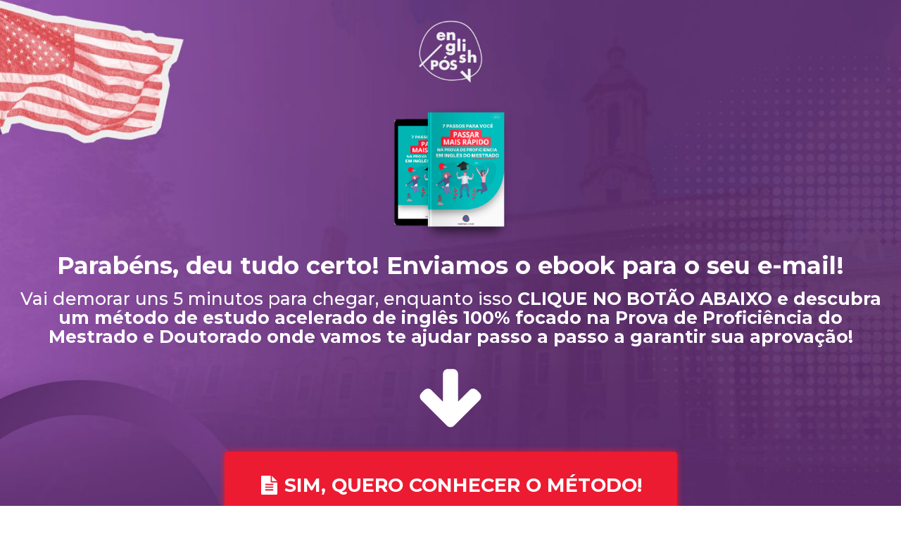

--- FILE ---
content_type: text/html; charset=UTF-8
request_url: https://conteudos.englishpos.com.br/obrigado-e-book-7-passos-para-voce-passar-mais-rapido-na-prova-de-proficiencia-em-ingles-do-mestrado/
body_size: 6723
content:
<!DOCTYPE html>
<html lang="pt-BR" prefix="og: https://ogp.me/ns#" >
<head>
<meta charset="UTF-8">
<meta name="viewport" content="width=device-width, initial-scale=1.0">
<!-- WP_HEAD() START -->

			<script type='text/javascript' src='//ajax.googleapis.com/ajax/libs/webfont/1/webfont.js'></script>
			<script type="text/javascript">
			WebFont.load({
				google: {
					families: ["Open Sans:100,200,300,400,500,600,700,800,900","Source Sans Pro:100,200,300,400,500,600,700,800,900","Montserrat:100,200,300,400,500,600,700,800,900"]
				}
			});
			</script>
				<style>img:is([sizes="auto" i], [sizes^="auto," i]) { contain-intrinsic-size: 3000px 1500px }</style>
	
<!-- Otimização para mecanismos de pesquisa pelo Rank Math - https://rankmath.com/ -->
<title>Obrigado - E-Book 7 Passos para Você Passar Mais Rápido na Prova de Proficiência em Inglês do Mestrado - English Pós</title>
<meta name="robots" content="follow, index, max-snippet:-1, max-video-preview:-1, max-image-preview:large"/>
<link rel="canonical" href="https://conteudos.englishpos.com.br/obrigado-e-book-7-passos-para-voce-passar-mais-rapido-na-prova-de-proficiencia-em-ingles-do-mestrado/" />
<meta property="og:locale" content="pt_BR" />
<meta property="og:type" content="article" />
<meta property="og:title" content="Obrigado - E-Book 7 Passos para Você Passar Mais Rápido na Prova de Proficiência em Inglês do Mestrado - English Pós" />
<meta property="og:url" content="https://conteudos.englishpos.com.br/obrigado-e-book-7-passos-para-voce-passar-mais-rapido-na-prova-de-proficiencia-em-ingles-do-mestrado/" />
<meta property="og:site_name" content="English Pós" />
<meta property="og:updated_time" content="2021-05-13T18:12:10-03:00" />
<meta property="article:published_time" content="2021-05-04T00:32:25-03:00" />
<meta property="article:modified_time" content="2021-05-13T18:12:10-03:00" />
<meta name="twitter:card" content="summary_large_image" />
<meta name="twitter:title" content="Obrigado - E-Book 7 Passos para Você Passar Mais Rápido na Prova de Proficiência em Inglês do Mestrado - English Pós" />
<meta name="twitter:label1" content="Tempo para leitura" />
<meta name="twitter:data1" content="Menos de um minuto" />
<script type="application/ld+json" class="rank-math-schema">{"@context":"https://schema.org","@graph":[{"@type":["Person","Organization"],"@id":"https://conteudos.englishpos.com.br/#person","name":"EnglishPos"},{"@type":"WebSite","@id":"https://conteudos.englishpos.com.br/#website","url":"https://conteudos.englishpos.com.br","name":"EnglishPos","publisher":{"@id":"https://conteudos.englishpos.com.br/#person"},"inLanguage":"pt-BR"},{"@type":"WebPage","@id":"https://conteudos.englishpos.com.br/obrigado-e-book-7-passos-para-voce-passar-mais-rapido-na-prova-de-proficiencia-em-ingles-do-mestrado/#webpage","url":"https://conteudos.englishpos.com.br/obrigado-e-book-7-passos-para-voce-passar-mais-rapido-na-prova-de-proficiencia-em-ingles-do-mestrado/","name":"Obrigado - E-Book 7 Passos para Voc\u00ea Passar Mais R\u00e1pido na Prova de Profici\u00eancia em Ingl\u00eas do Mestrado - English P\u00f3s","datePublished":"2021-05-04T00:32:25-03:00","dateModified":"2021-05-13T18:12:10-03:00","isPartOf":{"@id":"https://conteudos.englishpos.com.br/#website"},"inLanguage":"pt-BR"},{"@type":"Person","@id":"https://conteudos.englishpos.com.br/author/englishpos/","name":"EnglishPos","url":"https://conteudos.englishpos.com.br/author/englishpos/","image":{"@type":"ImageObject","@id":"https://secure.gravatar.com/avatar/0946bb30c1c0dd5923bd0c83c6ce4e8dc766ebcf4811c3dbca7ae5b5bfe54ff0?s=96&amp;d=mm&amp;r=g","url":"https://secure.gravatar.com/avatar/0946bb30c1c0dd5923bd0c83c6ce4e8dc766ebcf4811c3dbca7ae5b5bfe54ff0?s=96&amp;d=mm&amp;r=g","caption":"EnglishPos","inLanguage":"pt-BR"}},{"@type":"Article","headline":"Obrigado - E-Book 7 Passos para Voc\u00ea Passar Mais R\u00e1pido na Prova de Profici\u00eancia em Ingl\u00eas do Mestrado -","datePublished":"2021-05-04T00:32:25-03:00","dateModified":"2021-05-13T18:12:10-03:00","author":{"@id":"https://conteudos.englishpos.com.br/author/englishpos/","name":"EnglishPos"},"publisher":{"@id":"https://conteudos.englishpos.com.br/#person"},"name":"Obrigado - E-Book 7 Passos para Voc\u00ea Passar Mais R\u00e1pido na Prova de Profici\u00eancia em Ingl\u00eas do Mestrado -","@id":"https://conteudos.englishpos.com.br/obrigado-e-book-7-passos-para-voce-passar-mais-rapido-na-prova-de-proficiencia-em-ingles-do-mestrado/#richSnippet","isPartOf":{"@id":"https://conteudos.englishpos.com.br/obrigado-e-book-7-passos-para-voce-passar-mais-rapido-na-prova-de-proficiencia-em-ingles-do-mestrado/#webpage"},"inLanguage":"pt-BR","mainEntityOfPage":{"@id":"https://conteudos.englishpos.com.br/obrigado-e-book-7-passos-para-voce-passar-mais-rapido-na-prova-de-proficiencia-em-ingles-do-mestrado/#webpage"}}]}</script>
<!-- /Plugin de SEO Rank Math para WordPress -->

<link rel='stylesheet' id='wp-block-library-css' href='https://conteudos.englishpos.com.br/wp-includes/css/dist/block-library/style.min.css?ver=dfd0107de4154d0822ed4104b8b7517e' type='text/css' media='all' />
<style id='classic-theme-styles-inline-css' type='text/css'>
/*! This file is auto-generated */
.wp-block-button__link{color:#fff;background-color:#32373c;border-radius:9999px;box-shadow:none;text-decoration:none;padding:calc(.667em + 2px) calc(1.333em + 2px);font-size:1.125em}.wp-block-file__button{background:#32373c;color:#fff;text-decoration:none}
</style>
<style id='global-styles-inline-css' type='text/css'>
:root{--wp--preset--aspect-ratio--square: 1;--wp--preset--aspect-ratio--4-3: 4/3;--wp--preset--aspect-ratio--3-4: 3/4;--wp--preset--aspect-ratio--3-2: 3/2;--wp--preset--aspect-ratio--2-3: 2/3;--wp--preset--aspect-ratio--16-9: 16/9;--wp--preset--aspect-ratio--9-16: 9/16;--wp--preset--color--black: #000000;--wp--preset--color--cyan-bluish-gray: #abb8c3;--wp--preset--color--white: #ffffff;--wp--preset--color--pale-pink: #f78da7;--wp--preset--color--vivid-red: #cf2e2e;--wp--preset--color--luminous-vivid-orange: #ff6900;--wp--preset--color--luminous-vivid-amber: #fcb900;--wp--preset--color--light-green-cyan: #7bdcb5;--wp--preset--color--vivid-green-cyan: #00d084;--wp--preset--color--pale-cyan-blue: #8ed1fc;--wp--preset--color--vivid-cyan-blue: #0693e3;--wp--preset--color--vivid-purple: #9b51e0;--wp--preset--gradient--vivid-cyan-blue-to-vivid-purple: linear-gradient(135deg,rgba(6,147,227,1) 0%,rgb(155,81,224) 100%);--wp--preset--gradient--light-green-cyan-to-vivid-green-cyan: linear-gradient(135deg,rgb(122,220,180) 0%,rgb(0,208,130) 100%);--wp--preset--gradient--luminous-vivid-amber-to-luminous-vivid-orange: linear-gradient(135deg,rgba(252,185,0,1) 0%,rgba(255,105,0,1) 100%);--wp--preset--gradient--luminous-vivid-orange-to-vivid-red: linear-gradient(135deg,rgba(255,105,0,1) 0%,rgb(207,46,46) 100%);--wp--preset--gradient--very-light-gray-to-cyan-bluish-gray: linear-gradient(135deg,rgb(238,238,238) 0%,rgb(169,184,195) 100%);--wp--preset--gradient--cool-to-warm-spectrum: linear-gradient(135deg,rgb(74,234,220) 0%,rgb(151,120,209) 20%,rgb(207,42,186) 40%,rgb(238,44,130) 60%,rgb(251,105,98) 80%,rgb(254,248,76) 100%);--wp--preset--gradient--blush-light-purple: linear-gradient(135deg,rgb(255,206,236) 0%,rgb(152,150,240) 100%);--wp--preset--gradient--blush-bordeaux: linear-gradient(135deg,rgb(254,205,165) 0%,rgb(254,45,45) 50%,rgb(107,0,62) 100%);--wp--preset--gradient--luminous-dusk: linear-gradient(135deg,rgb(255,203,112) 0%,rgb(199,81,192) 50%,rgb(65,88,208) 100%);--wp--preset--gradient--pale-ocean: linear-gradient(135deg,rgb(255,245,203) 0%,rgb(182,227,212) 50%,rgb(51,167,181) 100%);--wp--preset--gradient--electric-grass: linear-gradient(135deg,rgb(202,248,128) 0%,rgb(113,206,126) 100%);--wp--preset--gradient--midnight: linear-gradient(135deg,rgb(2,3,129) 0%,rgb(40,116,252) 100%);--wp--preset--font-size--small: 13px;--wp--preset--font-size--medium: 20px;--wp--preset--font-size--large: 36px;--wp--preset--font-size--x-large: 42px;--wp--preset--spacing--20: 0.44rem;--wp--preset--spacing--30: 0.67rem;--wp--preset--spacing--40: 1rem;--wp--preset--spacing--50: 1.5rem;--wp--preset--spacing--60: 2.25rem;--wp--preset--spacing--70: 3.38rem;--wp--preset--spacing--80: 5.06rem;--wp--preset--shadow--natural: 6px 6px 9px rgba(0, 0, 0, 0.2);--wp--preset--shadow--deep: 12px 12px 50px rgba(0, 0, 0, 0.4);--wp--preset--shadow--sharp: 6px 6px 0px rgba(0, 0, 0, 0.2);--wp--preset--shadow--outlined: 6px 6px 0px -3px rgba(255, 255, 255, 1), 6px 6px rgba(0, 0, 0, 1);--wp--preset--shadow--crisp: 6px 6px 0px rgba(0, 0, 0, 1);}:root :where(.is-layout-flow) > :first-child{margin-block-start: 0;}:root :where(.is-layout-flow) > :last-child{margin-block-end: 0;}:root :where(.is-layout-flow) > *{margin-block-start: 24px;margin-block-end: 0;}:root :where(.is-layout-constrained) > :first-child{margin-block-start: 0;}:root :where(.is-layout-constrained) > :last-child{margin-block-end: 0;}:root :where(.is-layout-constrained) > *{margin-block-start: 24px;margin-block-end: 0;}:root :where(.is-layout-flex){gap: 24px;}:root :where(.is-layout-grid){gap: 24px;}body .is-layout-flex{display: flex;}.is-layout-flex{flex-wrap: wrap;align-items: center;}.is-layout-flex > :is(*, div){margin: 0;}body .is-layout-grid{display: grid;}.is-layout-grid > :is(*, div){margin: 0;}.has-black-color{color: var(--wp--preset--color--black) !important;}.has-cyan-bluish-gray-color{color: var(--wp--preset--color--cyan-bluish-gray) !important;}.has-white-color{color: var(--wp--preset--color--white) !important;}.has-pale-pink-color{color: var(--wp--preset--color--pale-pink) !important;}.has-vivid-red-color{color: var(--wp--preset--color--vivid-red) !important;}.has-luminous-vivid-orange-color{color: var(--wp--preset--color--luminous-vivid-orange) !important;}.has-luminous-vivid-amber-color{color: var(--wp--preset--color--luminous-vivid-amber) !important;}.has-light-green-cyan-color{color: var(--wp--preset--color--light-green-cyan) !important;}.has-vivid-green-cyan-color{color: var(--wp--preset--color--vivid-green-cyan) !important;}.has-pale-cyan-blue-color{color: var(--wp--preset--color--pale-cyan-blue) !important;}.has-vivid-cyan-blue-color{color: var(--wp--preset--color--vivid-cyan-blue) !important;}.has-vivid-purple-color{color: var(--wp--preset--color--vivid-purple) !important;}.has-black-background-color{background-color: var(--wp--preset--color--black) !important;}.has-cyan-bluish-gray-background-color{background-color: var(--wp--preset--color--cyan-bluish-gray) !important;}.has-white-background-color{background-color: var(--wp--preset--color--white) !important;}.has-pale-pink-background-color{background-color: var(--wp--preset--color--pale-pink) !important;}.has-vivid-red-background-color{background-color: var(--wp--preset--color--vivid-red) !important;}.has-luminous-vivid-orange-background-color{background-color: var(--wp--preset--color--luminous-vivid-orange) !important;}.has-luminous-vivid-amber-background-color{background-color: var(--wp--preset--color--luminous-vivid-amber) !important;}.has-light-green-cyan-background-color{background-color: var(--wp--preset--color--light-green-cyan) !important;}.has-vivid-green-cyan-background-color{background-color: var(--wp--preset--color--vivid-green-cyan) !important;}.has-pale-cyan-blue-background-color{background-color: var(--wp--preset--color--pale-cyan-blue) !important;}.has-vivid-cyan-blue-background-color{background-color: var(--wp--preset--color--vivid-cyan-blue) !important;}.has-vivid-purple-background-color{background-color: var(--wp--preset--color--vivid-purple) !important;}.has-black-border-color{border-color: var(--wp--preset--color--black) !important;}.has-cyan-bluish-gray-border-color{border-color: var(--wp--preset--color--cyan-bluish-gray) !important;}.has-white-border-color{border-color: var(--wp--preset--color--white) !important;}.has-pale-pink-border-color{border-color: var(--wp--preset--color--pale-pink) !important;}.has-vivid-red-border-color{border-color: var(--wp--preset--color--vivid-red) !important;}.has-luminous-vivid-orange-border-color{border-color: var(--wp--preset--color--luminous-vivid-orange) !important;}.has-luminous-vivid-amber-border-color{border-color: var(--wp--preset--color--luminous-vivid-amber) !important;}.has-light-green-cyan-border-color{border-color: var(--wp--preset--color--light-green-cyan) !important;}.has-vivid-green-cyan-border-color{border-color: var(--wp--preset--color--vivid-green-cyan) !important;}.has-pale-cyan-blue-border-color{border-color: var(--wp--preset--color--pale-cyan-blue) !important;}.has-vivid-cyan-blue-border-color{border-color: var(--wp--preset--color--vivid-cyan-blue) !important;}.has-vivid-purple-border-color{border-color: var(--wp--preset--color--vivid-purple) !important;}.has-vivid-cyan-blue-to-vivid-purple-gradient-background{background: var(--wp--preset--gradient--vivid-cyan-blue-to-vivid-purple) !important;}.has-light-green-cyan-to-vivid-green-cyan-gradient-background{background: var(--wp--preset--gradient--light-green-cyan-to-vivid-green-cyan) !important;}.has-luminous-vivid-amber-to-luminous-vivid-orange-gradient-background{background: var(--wp--preset--gradient--luminous-vivid-amber-to-luminous-vivid-orange) !important;}.has-luminous-vivid-orange-to-vivid-red-gradient-background{background: var(--wp--preset--gradient--luminous-vivid-orange-to-vivid-red) !important;}.has-very-light-gray-to-cyan-bluish-gray-gradient-background{background: var(--wp--preset--gradient--very-light-gray-to-cyan-bluish-gray) !important;}.has-cool-to-warm-spectrum-gradient-background{background: var(--wp--preset--gradient--cool-to-warm-spectrum) !important;}.has-blush-light-purple-gradient-background{background: var(--wp--preset--gradient--blush-light-purple) !important;}.has-blush-bordeaux-gradient-background{background: var(--wp--preset--gradient--blush-bordeaux) !important;}.has-luminous-dusk-gradient-background{background: var(--wp--preset--gradient--luminous-dusk) !important;}.has-pale-ocean-gradient-background{background: var(--wp--preset--gradient--pale-ocean) !important;}.has-electric-grass-gradient-background{background: var(--wp--preset--gradient--electric-grass) !important;}.has-midnight-gradient-background{background: var(--wp--preset--gradient--midnight) !important;}.has-small-font-size{font-size: var(--wp--preset--font-size--small) !important;}.has-medium-font-size{font-size: var(--wp--preset--font-size--medium) !important;}.has-large-font-size{font-size: var(--wp--preset--font-size--large) !important;}.has-x-large-font-size{font-size: var(--wp--preset--font-size--x-large) !important;}
:root :where(.wp-block-pullquote){font-size: 1.5em;line-height: 1.6;}
</style>
<link rel='stylesheet' id='contact-form-7-css' href='https://conteudos.englishpos.com.br/wp-content/plugins/contact-form-7/includes/css/styles.css?ver=6.1.4' type='text/css' media='all' />
<link rel='stylesheet' id='oxygen-css' href='https://conteudos.englishpos.com.br/wp-content/plugins/oxygen/component-framework/oxygen.css?ver=4.9.2' type='text/css' media='all' />
<script type="text/javascript" src="https://conteudos.englishpos.com.br/wp-includes/js/jquery/jquery.min.js?ver=3.7.1" id="jquery-core-js"></script>
<script type="text/javascript" src="https://conteudos.englishpos.com.br/wp-includes/js/jquery/jquery-migrate.min.js?ver=3.4.1" id="jquery-migrate-js"></script>
<link rel="https://api.w.org/" href="https://conteudos.englishpos.com.br/wp-json/" /><link rel="alternate" title="JSON" type="application/json" href="https://conteudos.englishpos.com.br/wp-json/wp/v2/pages/4369" /><link rel="EditURI" type="application/rsd+xml" title="RSD" href="https://conteudos.englishpos.com.br/xmlrpc.php?rsd" />

<link rel='shortlink' href='https://conteudos.englishpos.com.br/?p=4369' />
<link rel="alternate" title="oEmbed (JSON)" type="application/json+oembed" href="https://conteudos.englishpos.com.br/wp-json/oembed/1.0/embed?url=https%3A%2F%2Fconteudos.englishpos.com.br%2Fobrigado-e-book-7-passos-para-voce-passar-mais-rapido-na-prova-de-proficiencia-em-ingles-do-mestrado%2F" />
<link rel="alternate" title="oEmbed (XML)" type="text/xml+oembed" href="https://conteudos.englishpos.com.br/wp-json/oembed/1.0/embed?url=https%3A%2F%2Fconteudos.englishpos.com.br%2Fobrigado-e-book-7-passos-para-voce-passar-mais-rapido-na-prova-de-proficiencia-em-ingles-do-mestrado%2F&#038;format=xml" />
<meta name="generator" content="Elementor 3.34.4; features: additional_custom_breakpoints; settings: css_print_method-external, google_font-enabled, font_display-auto">
			<style>
				.e-con.e-parent:nth-of-type(n+4):not(.e-lazyloaded):not(.e-no-lazyload),
				.e-con.e-parent:nth-of-type(n+4):not(.e-lazyloaded):not(.e-no-lazyload) * {
					background-image: none !important;
				}
				@media screen and (max-height: 1024px) {
					.e-con.e-parent:nth-of-type(n+3):not(.e-lazyloaded):not(.e-no-lazyload),
					.e-con.e-parent:nth-of-type(n+3):not(.e-lazyloaded):not(.e-no-lazyload) * {
						background-image: none !important;
					}
				}
				@media screen and (max-height: 640px) {
					.e-con.e-parent:nth-of-type(n+2):not(.e-lazyloaded):not(.e-no-lazyload),
					.e-con.e-parent:nth-of-type(n+2):not(.e-lazyloaded):not(.e-no-lazyload) * {
						background-image: none !important;
					}
				}
			</style>
			<!-- Google Tag Manager -->
<script>(function(w,d,s,l,i){w[l]=w[l]||[];w[l].push({'gtm.start':
new Date().getTime(),event:'gtm.js'});var f=d.getElementsByTagName(s)[0],
j=d.createElement(s),dl=l!='dataLayer'?'&l='+l:'';j.async=true;j.src=
'https://www.googletagmanager.com/gtm.js?id='+i+dl;f.parentNode.insertBefore(j,f);
})(window,document,'script','dataLayer','GTM-NFG8XGV');</script>
<!-- End Google Tag Manager -->

<script type="text/javascript" async src="https://d335luupugsy2.cloudfront.net/js/loader-scripts/f81efd14-904e-4923-abc0-0b1b93074796-loader.js" ></script>
<meta name="google-site-verification" content="3cTNNfmZyDirMrKRtrAIBhV-Xa2qPUNELE01e7ST-us" /><link rel="icon" href="https://conteudos.englishpos.com.br/wp-content/uploads/2019/07/favicon-100x100.jpeg" sizes="32x32" />
<link rel="icon" href="https://conteudos.englishpos.com.br/wp-content/uploads/2019/07/favicon.jpeg" sizes="192x192" />
<link rel="apple-touch-icon" href="https://conteudos.englishpos.com.br/wp-content/uploads/2019/07/favicon.jpeg" />
<meta name="msapplication-TileImage" content="https://conteudos.englishpos.com.br/wp-content/uploads/2019/07/favicon.jpeg" />
<link rel='stylesheet' id='oxygen-cache-4369-css' href='//conteudos.englishpos.com.br/wp-content/uploads/oxygen/css/4369.css?cache=1658108469&#038;ver=dfd0107de4154d0822ed4104b8b7517e' type='text/css' media='all' />
<link rel='stylesheet' id='oxygen-universal-styles-css' href='//conteudos.englishpos.com.br/wp-content/uploads/oxygen/css/universal.css?cache=1678151362&#038;ver=dfd0107de4154d0822ed4104b8b7517e' type='text/css' media='all' />
<!-- END OF WP_HEAD() -->
</head>
<body class="wp-singular page-template-default page page-id-4369 wp-theme-oxygen-is-not-a-theme  wp-embed-responsive oxygen-body elementor-default elementor-kit-4366" >
<!-- Google Tag Manager (noscript) -->
<noscript><iframe src="https://www.googletagmanager.com/ns.html?id=GTM-NFG8XGV"
height="0" width="0" style="display:none;visibility:hidden"></iframe></noscript>
<!-- End Google Tag Manager (noscript) -->




						<div id='inner_content-1-4347' class='ct-inner-content'><section id="section-2-4348" class=" ct-section" ><div class="ct-section-inner-wrap"><img  id="image-3-4348" alt="" src="https://conteudos.englishpos.com.br/wp-content/uploads/2021/05/English-Pos-Logo-White.png" class="ct-image"/><img  id="image-21-4348" alt="" src="https://conteudos.englishpos.com.br/wp-content/uploads/2021/05/English-Pos-Ebook-7-Passos-Para-Voce-Passar-Mais-Rapido-na-Prova-de-Proficiencia-em-Ingles-do-Mestrado.png" class="ct-image"/><div id="text_block-116-4369" class="ct-text-block" >Parabéns, deu tudo certo! Enviamos o ebook para o seu e-mail!</div><div id="text_block-118-4369" class="ct-text-block" >Vai demorar uns 5 minutos para chegar, enquanto isso<b> CLIQUE NO BOTÃO ABAIXO e descubra um método de estudo acelerado de inglês 100% focado na Prova de Proficiência do Mestrado e Doutorado onde vamos te ajudar passo a passo a garantir sua aprovação!</b></div><div id="fancy_icon-124-4369" class="ct-fancy-icon" ><svg id="svg-fancy_icon-124-4369"><use xlink:href="#FontAwesomeicon-arrow-down"></use></svg></div><a id="link-22-4348" class="ct-link oxel_icon_button__container" href="https://conteudos.englishpos.com.br/wp-content/uploads/2021/05/English-Pos-Ebook-7-Passos-para-Proficiencia.pdf" target="_self"   role="button"><div id="fancy_icon-23-4348" class="ct-fancy-icon oxel_icon_button_icon" ><svg id="svg-fancy_icon-23-4348"><use xlink:href="#FontAwesomeicon-file-text"></use></svg></div><div id="text_block-24-4348" class="ct-text-block oxel_icon_button_text" >SIM, QUERO CONHECER O MÉTODO!</div></a><div id="text_block-9-4348" class="ct-text-block" >CLIQUE E VEJA A APRESENTAÇÃO COMPLETA PARA NÃO ARRISCAR SUA APROVAÇÃO!</div></div></section><section id="section-90-4348" class=" ct-section" ><div class="ct-section-inner-wrap"><div id="text_block-91-4348" class="ct-text-block" >© English Pós – Inglês para Fins Acadêmicos 2021 | Todos os direitos reservados</div><img  id="image-93-4348" alt="" src="https://conteudos.englishpos.com.br/wp-content/uploads/2021/05/logo-curso-proficiencia.png" class="ct-image"/></div></section></div>	<!-- WP_FOOTER -->
<script type="speculationrules">
{"prefetch":[{"source":"document","where":{"and":[{"href_matches":"\/*"},{"not":{"href_matches":["\/wp-*.php","\/wp-admin\/*","\/wp-content\/uploads\/*","\/wp-content\/*","\/wp-content\/plugins\/*","\/wp-content\/themes\/hello-elementor\/*","\/wp-content\/themes\/oxygen-is-not-a-theme\/*","\/*\\?(.+)"]}},{"not":{"selector_matches":"a[rel~=\"nofollow\"]"}},{"not":{"selector_matches":".no-prefetch, .no-prefetch a"}}]},"eagerness":"conservative"}]}
</script>
<style>.ct-FontAwesomeicon-arrow-down{width:0.92857142857143em}</style>
<style>.ct-FontAwesomeicon-file-text{width:0.85714285714286em}</style>
<?xml version="1.0"?><svg xmlns="http://www.w3.org/2000/svg" xmlns:xlink="http://www.w3.org/1999/xlink" aria-hidden="true" style="position: absolute; width: 0; height: 0; overflow: hidden;" version="1.1"><defs><symbol id="FontAwesomeicon-arrow-down" viewBox="0 0 26 28"><title>arrow-down</title><path d="M25.172 13c0 0.531-0.219 1.047-0.578 1.406l-10.172 10.187c-0.375 0.359-0.891 0.578-1.422 0.578s-1.047-0.219-1.406-0.578l-10.172-10.187c-0.375-0.359-0.594-0.875-0.594-1.406s0.219-1.047 0.594-1.422l1.156-1.172c0.375-0.359 0.891-0.578 1.422-0.578s1.047 0.219 1.406 0.578l4.594 4.594v-11c0-1.094 0.906-2 2-2h2c1.094 0 2 0.906 2 2v11l4.594-4.594c0.359-0.359 0.875-0.578 1.406-0.578s1.047 0.219 1.422 0.578l1.172 1.172c0.359 0.375 0.578 0.891 0.578 1.422z"/></symbol><symbol id="FontAwesomeicon-file-text" viewBox="0 0 24 28"><title>file-text</title><path d="M22.937 7.438c0.156 0.156 0.297 0.344 0.438 0.562h-7.375v-7.375c0.219 0.141 0.406 0.281 0.562 0.438zM15.5 10h8.5v16.5c0 0.828-0.672 1.5-1.5 1.5h-21c-0.828 0-1.5-0.672-1.5-1.5v-25c0-0.828 0.672-1.5 1.5-1.5h12.5v8.5c0 0.828 0.672 1.5 1.5 1.5zM18 21.5v-1c0-0.281-0.219-0.5-0.5-0.5h-11c-0.281 0-0.5 0.219-0.5 0.5v1c0 0.281 0.219 0.5 0.5 0.5h11c0.281 0 0.5-0.219 0.5-0.5zM18 17.5v-1c0-0.281-0.219-0.5-0.5-0.5h-11c-0.281 0-0.5 0.219-0.5 0.5v1c0 0.281 0.219 0.5 0.5 0.5h11c0.281 0 0.5-0.219 0.5-0.5zM18 13.5v-1c0-0.281-0.219-0.5-0.5-0.5h-11c-0.281 0-0.5 0.219-0.5 0.5v1c0 0.281 0.219 0.5 0.5 0.5h11c0.281 0 0.5-0.219 0.5-0.5z"/></symbol></defs></svg>			<script>
				const lazyloadRunObserver = () => {
					const lazyloadBackgrounds = document.querySelectorAll( `.e-con.e-parent:not(.e-lazyloaded)` );
					const lazyloadBackgroundObserver = new IntersectionObserver( ( entries ) => {
						entries.forEach( ( entry ) => {
							if ( entry.isIntersecting ) {
								let lazyloadBackground = entry.target;
								if( lazyloadBackground ) {
									lazyloadBackground.classList.add( 'e-lazyloaded' );
								}
								lazyloadBackgroundObserver.unobserve( entry.target );
							}
						});
					}, { rootMargin: '200px 0px 200px 0px' } );
					lazyloadBackgrounds.forEach( ( lazyloadBackground ) => {
						lazyloadBackgroundObserver.observe( lazyloadBackground );
					} );
				};
				const events = [
					'DOMContentLoaded',
					'elementor/lazyload/observe',
				];
				events.forEach( ( event ) => {
					document.addEventListener( event, lazyloadRunObserver );
				} );
			</script>
			<script type="text/javascript" src="https://conteudos.englishpos.com.br/wp-includes/js/dist/hooks.min.js?ver=4d63a3d491d11ffd8ac6" id="wp-hooks-js"></script>
<script type="text/javascript" src="https://conteudos.englishpos.com.br/wp-includes/js/dist/i18n.min.js?ver=5e580eb46a90c2b997e6" id="wp-i18n-js"></script>
<script type="text/javascript" id="wp-i18n-js-after">
/* <![CDATA[ */
wp.i18n.setLocaleData( { 'text direction\u0004ltr': [ 'ltr' ] } );
/* ]]> */
</script>
<script type="text/javascript" src="https://conteudos.englishpos.com.br/wp-content/plugins/contact-form-7/includes/swv/js/index.js?ver=6.1.4" id="swv-js"></script>
<script type="text/javascript" id="contact-form-7-js-translations">
/* <![CDATA[ */
( function( domain, translations ) {
	var localeData = translations.locale_data[ domain ] || translations.locale_data.messages;
	localeData[""].domain = domain;
	wp.i18n.setLocaleData( localeData, domain );
} )( "contact-form-7", {"translation-revision-date":"2025-05-19 13:41:20+0000","generator":"GlotPress\/4.0.1","domain":"messages","locale_data":{"messages":{"":{"domain":"messages","plural-forms":"nplurals=2; plural=n > 1;","lang":"pt_BR"},"Error:":["Erro:"]}},"comment":{"reference":"includes\/js\/index.js"}} );
/* ]]> */
</script>
<script type="text/javascript" id="contact-form-7-js-before">
/* <![CDATA[ */
var wpcf7 = {
    "api": {
        "root": "https:\/\/conteudos.englishpos.com.br\/wp-json\/",
        "namespace": "contact-form-7\/v1"
    },
    "cached": 1
};
/* ]]> */
</script>
<script type="text/javascript" src="https://conteudos.englishpos.com.br/wp-content/plugins/contact-form-7/includes/js/index.js?ver=6.1.4" id="contact-form-7-js"></script>
<script type="text/javascript" id="ct-footer-js"></script><!-- /WP_FOOTER --> 
</body>
</html>


--- FILE ---
content_type: text/css
request_url: https://conteudos.englishpos.com.br/wp-content/uploads/oxygen/css/4369.css?cache=1658108469&ver=dfd0107de4154d0822ed4104b8b7517e
body_size: 153
content:
#section-2-4348 > .ct-section-inner-wrap{padding-top:25px;padding-bottom:25px;align-items:center}#section-2-4348{background-image:url(https://conteudos.englishpos.com.br/wp-content/uploads/2021/05/English-Pos-Curso-Preparatorio-Para-Exame-de-Proficiencia-de-Mestrado-e-Doutorado-Banner.jpg);text-align:center}#section-90-4348 > .ct-section-inner-wrap{padding-top:40px;padding-bottom:40px;align-items:center}#section-90-4348{background-color:#3f204b;text-align:center}@media (max-width:479px){#section-2-4348{background-position:-75% 0%}}#text_block-116-4369{color:#ffffff;margin-left:0px;margin-right:0px;font-family:'Montserrat';font-size:34px;font-weight:700;line-height:47.6px}#text_block-118-4369{color:#ffffff;margin-left:0px;margin-right:0px;font-family:'Montserrat';font-size:25px;font-weight:500;line-height:27.2px;margin-top:10px}#text_block-24-4348{font-family:'Montserrat';color:#ffffff;font-weight:700;font-size:27px}#text_block-9-4348{color:#37dedb;font-family:'Montserrat';font-size:18px;font-weight:400;margin-left:0px;margin-top:25px}#text_block-91-4348{color:#ffffff;font-family:'Montserrat';font-size:16px}@media (max-width:479px){#text_block-116-4369{margin-left:0px;margin-right:0px;font-size:20px;line-height:30PX}}@media (max-width:479px){#text_block-118-4369{margin-left:0px;margin-right:0px;font-size:20px}}@media (max-width:479px){#text_block-24-4348{font-size:18px}}@media (max-width:479px){#text_block-9-4348{font-size:17px}}#link-22-4348{url-encoded:true}#image-3-4348{width:8%}#image-21-4348{width:15%;margin-top:30px}#image-93-4348{width:25%;margin-top:15px}@media (max-width:479px){#image-3-4348{width:25%}}@media (max-width:479px){#image-21-4348{width:50%}}#fancy_icon-124-4369{color:#ffffff}#fancy_icon-124-4369>svg{width:100px;height:100px}#fancy_icon-124-4369{margin-top:25px}#fancy_icon-23-4348{color:#ffffff}#fancy_icon-23-4348>svg{width:27px;height:27px}div.ct-section-inner-wrap,div.oxy-header-container{max-width:1450px}